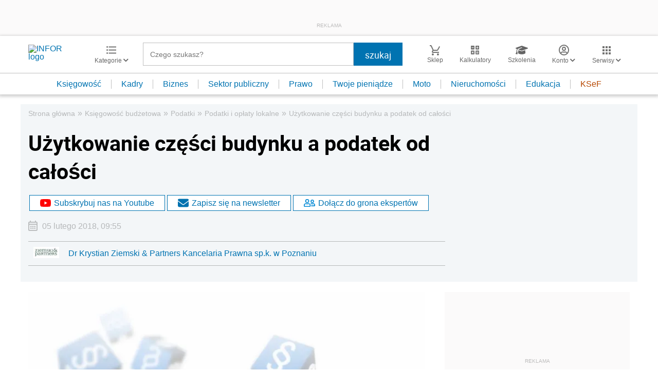

--- FILE ---
content_type: text/html; charset=utf-8
request_url: https://www.google.com/recaptcha/api2/aframe
body_size: 185
content:
<!DOCTYPE HTML><html><head><meta http-equiv="content-type" content="text/html; charset=UTF-8"></head><body><script nonce="HVyd-IXWpRpBmJnppPFj3Q">/** Anti-fraud and anti-abuse applications only. See google.com/recaptcha */ try{var clients={'sodar':'https://pagead2.googlesyndication.com/pagead/sodar?'};window.addEventListener("message",function(a){try{if(a.source===window.parent){var b=JSON.parse(a.data);var c=clients[b['id']];if(c){var d=document.createElement('img');d.src=c+b['params']+'&rc='+(localStorage.getItem("rc::a")?sessionStorage.getItem("rc::b"):"");window.document.body.appendChild(d);sessionStorage.setItem("rc::e",parseInt(sessionStorage.getItem("rc::e")||0)+1);localStorage.setItem("rc::h",'1768788935172');}}}catch(b){}});window.parent.postMessage("_grecaptcha_ready", "*");}catch(b){}</script></body></html>

--- FILE ---
content_type: text/plain; charset=UTF-8
request_url: https://at.teads.tv/fpc?analytics_tag_id=PUB_5576&tfpvi=&gdpr_status=22&gdpr_reason=220&gdpr_consent=&ccpa_consent=&shared_ids=&sv=d656f4a&
body_size: -89
content:
MWFiYmU3NmItZGJkYS00MzM2LWE1OTMtMWE4MGI2Y2E3Yjg2IzQtNA==